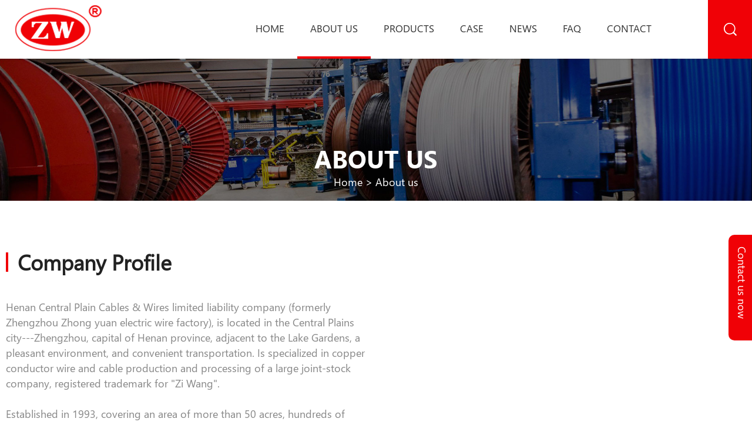

--- FILE ---
content_type: text/html;charset=utf-8
request_url: https://www.zw-cable.com/about/
body_size: 5346
content:
<!doctype html>
<html>
<head>
<meta charset="utf-8" />
<title>Manufacturer and international Supplier of Electrical Cables</title>
<meta name="description" content="ZW Cable is a trusted international leader in the manufacture and provision of electrical cables with more than 30 years of experience." />
<meta name="keywords" content="Electrical Wire, Solar Cable, Electrical Cable,Trailer Wire, Battery Cable,Teflon Wire, Silicone Cable" />
<meta name="renderer" content="webkit">
<meta http-equiv="X-UA-Compatible" content="IE=edge,chrome=1">
<meta name="viewport" content="width=device-width,initial-scale=1.0,maximum-scale=1.0,user-scalable=no">
<meta name="generator" content="Sinoart"/>
<link href="../favicon.ico" rel="shortcut icon" />
<link rel="canonical" href="https://www.zw-cable.com/about/">
<link rel='stylesheet' href='../templates/dazhongyuan/style/style.css'/>
<script type='text/javascript' src='../templates/dazhongyuan/js/jquery.min.js'></script>
<!-- Global site tag (gtag.js) - Google Analytics -->
<script async src="https://www.googletagmanager.com/gtag/js?id=UA-150723994-1"></script>
<script>
  window.dataLayer = window.dataLayer || [];
  function gtag(){dataLayer.push(arguments);}
  gtag('js', new Date());

  gtag('config', 'UA-150723994-1');
</script>
<!-- Global site tag (gtag.js) - Google Ads: 700479484 -->
<script async src="https://www.googletagmanager.com/gtag/js?id=AW-700479484"></script>
<script>
  window.dataLayer = window.dataLayer || [];
  function gtag(){dataLayer.push(arguments);}
  gtag('js', new Date());

  gtag('config', 'AW-700479484');
</script>
<!-- Event snippet for 留言跳转 conversion page -->
<script>
  gtag('event', 'conversion', {
      'send_to': 'AW-700479484/gTFSCLvki8MBEPzvgc4C',
      'transaction_id': ''
  });
</script>
</head>
<body>
<header id="header">
    <div id="nav">
        <div class="logo"><a href="https://www.zw-cable.com/" title="Henan Central Plain Cables and Wires Co,.Ltd"><img src="../upload/201909/1569557193.png" alt="Henan Central Plain Cables and Wires Co,.Ltd"><span>Central Plain Cables<br>And Wires Co,.Ltd.</span></a></div>
        <div id="nav-button" class="nav-button"><i class="iconfont icon-mean_list"></i></div>
        <nav><ul id="show"><li ><a href="https://www.zw-cable.com/" title="Home">Home</a></li><li class="on"><a href="../about/" title="About us">About us</a></li><li ><a href="../products/" title="Products">Products</a><dl><dd><a href="../products/Electrical_WIre_1.html" title=" Electrical Wire & Cable"> Electrical Wire & Cable</a></dd><dd><a href="../products/Solar_Cable_1.html" title="Solar Cable & Wire |PV Wire">Solar Cable & Wire |PV Wire</a></dd><dd><a href="../products/Battery_Cable_1.html" title=" Battery Cable & Wire"> Battery Cable & Wire</a></dd><dd><a href="../products/Power_Cable_1.html" title="Power cable for industrial ">Power cable for industrial </a></dd><dd><a href="../products/Trailer_Wire_1.html" title="Trailer Wire & Cable">Trailer Wire & Cable</a></dd><dd><a href="../products/Welding_Cable_1.html" title="Welding Cable 105°C 600V">Welding Cable 105°C 600V</a></dd><dd><a href="../products/High_Temperature_Cable_1.html" title="High Temperature Cable and Wire">High Temperature Cable and Wire</a></dd></dl></li><li ><a href="../case/" title="Case">Case</a></li><li ><a href="../news/" title="News">News</a></li><li ><a href="../faq/" title="Faq">Faq</a></li><li ><a href="../contact/" title="Contact">Contact</a></li></ul></nav>
        <div id="close" class="close-nav"></div>
        <div id="search-button" class="search-button"><i class="iconfont icon-fangdajing"></i>
            <form action="https://www.zw-cable.com/search/search.php?lang=en" method="get" class="searchform" ><input type="hidden" name="lang" value="en"/><input type="hidden" name="searchtype" value="0"/><input type="hidden" name="class1" value="2"/><input type="text" name="searchword" placeholder="Search..."/><button><i class="iconfont icon-fangdajing"></i></button></form>
        </div>
        <div class="media"><a href="https://www.youtube.com/channel/UCNJz4RNcyYuk3awI4xtQTyQ/featured" title="youtube" target="_blank" class="iconfont icon-youtube blue"></a><a href="https://www.facebook.com/CentralPlainCables/?ref=bookmarks" title="facebook" target="_blank" class="iconfont icon-facebook sblue"></a><a href="https://twitter.com/CentralCables" title="twitter" target="_blank" class="iconfont icon-twitter qblue"></a><a href="https://www.linkedin.com/feed/?trk=brandpage_baidu_pc-mainlink" title="linkedin" target="_blank" class="iconfont icon-in red"></a></div>
    </div>
</header>



<div class="subbanner">
    <img src="../upload/201910/1570590423.jpg" alt=""/>
    <div class="positionline">
        <h2>About us</h2>
        <a href="https://www.zw-cable.com/" title="Home">Home</a> &gt;



        <a href=../about/ >About us</a>



    </div>
</div>



<script type="text/javascript" src="../templates/dazhongyuan/js/owl.carousel.min.js"></script>
<div><div class="w_p_main paddt80">
	<div class="warper">
		<h1 class="home_boxtit sub_tit">
			Company Profile</h1>
		<div class="ab-block">
			<div class="ab_box wbfb">
				<div class="ab_box_ms">
					<div class="ab_box fr padd6">
						<div class="ab_video">
							<iframe allow="accelerometer; autoplay; encrypted-media; gyroscope; picture-in-picture" allowfullscreen="" frameborder="0" height="362" src="https://www.youtube.com/embed/Sju79qkZ6DE" width="100%"></iframe></div>
					</div>
					<p>
						Henan Central Plain Cables &amp; Wires limited liability company (formerly Zhengzhou Zhong yuan electric wire factory), is located in the Central Plains city---Zhengzhou, capital of Henan province, adjacent to the Lake Gardens, a pleasant environment, and convenient transportation. Is specialized in copper conductor wire and cable production and processing of a large joint-stock company, registered trademark for &quot;Zi Wang&quot;.</p>
					<p>
						Established in 1993, covering an area of more than 50 acres, hundreds of millions of Yuan in fixed assets, more than 60 sets of main production equipment, measuring equipment and more than more than 30 enterprise owns advanced production equipment, strong technical force, perfect detection means, annual production capacity of more than 80 million km.</p>
					<p>
						Existing staff more than people, which advanced more than 100 technicians, skilled workers and hundreds of enterprises sought from raw material to finished product packaging, from product to service each link strictly to ensure that manufactured products meet the standard requirements and customer needs!</p>
				</div>
			</div>
		</div>
		<div class="about-ul">
			<ul>
				<li>
					<div class="about-ulli">
						<div class="about-icon">
							<h6 class="iconfont icon-dianlanziyuan">
								&nbsp;</h6>
						</div>
						<p>
							Enterprise main products are:&nbsp;<a href="https://www.zw-cable.com/products/Electrical_WIre_1.html" title="Henan Central Plain Cables and Wires Co,.Ltd."><span style="color:#0000cd;">electrical wire,</span></a>&nbsp;<a href="https://www.zw-cable.com/products/Battery_Cable_1.html" title="Henan Central Plain Cables and Wires Co,.Ltd."><span style="color:#0000cd;">batttery cable</span></a><span>,&nbsp;control cable,&nbsp;</span><a href="https://www.zw-cable.com/products/Power_Cable_1.html" title="Henan Central Plain Cables and Wires Co,.Ltd."><span style="color:#0000cd;">power cable</span></a><span>, branch cable, shielded cable welding cable,&nbsp;rubber cables, </span><a href="https://www.zw-cable.com/products/Solar_Cable_1.html" title="Henan Central Plain Cables and Wires Co,.Ltd."><span style="color:#0000cd;">solar cable</span></a><span>,</span> etc., can also according to customer demand production design and other requirements of special cable. In recent years, companies with advanced technology and modern production and testing equipment, tightly grasp the policy direction, combined with dynamic industry product development, development of market capacity, long life cycle, high value-added new products, has introduced various types of low smoke zero halogen flame retardant and fireproof cables, Marine cables, automotive wire, etc., make the enterprise products more in line with the demand of the market.</p>
					</div>
				</li>
				<li>
					<div class="about-ulli">
						<div class="about-icon">
							<h6 class="iconfont icon-diqiu">
								&nbsp;</h6>
						</div>
						<p>
							Enterprise established a perfect sales service network, have direct selling in all over the country provinces and cities, more than eight hundred sales outlets to provide users with the best quality service. In zhong yuan cables under the unremitting efforts of employees, &quot;Zi Wang&quot; cable for both electric power, communication, transportation, military industry and other industries related key construction project of the important partners, are widely used in key projects in henan province, henan province and technical supervision office buildings and bring, in henan province quality inspection institute office building and bring, zhengzhou railway station, railway home of zheng zhou railway administration, luoyang, zhengzhou public security bureau 110 command center building, zhengzhou armed police command center building fire department command center building, YuDa international trade, henan museum, xiaolangdi project, etc.</p>
					</div>
				</li>
			</ul>
		</div>
		<div class="cl">
			&nbsp;</div>
	</div>
</div>
<div class="data mart80">
	<div class="warper">
		<ul class="data-list">
			<li>
				<div class="data-li">
					<div class="data-lipic fl">
						<img src="https://www.zw-cable.com/templates/dazhongyuan/images/data_icon1.png" alt="Henan Central Plain Cables and Wires Co,.Ltd." /></div>
					<div class="data-text">
						<h2>
							1993</h2>
						<p>
							Central Plain Cables<br />
							Established in 1993</p>
					</div>
				</div>
			</li>
			<li>
				<div class="data-li">
					<div class="data-lipic fl">
						<img src="https://www.zw-cable.com/templates/dazhongyuan/images/data_icon2.png" alt="Henan Central Plain Cables and Wires Co,.Ltd." /></div>
					<div class="data-text">
						<h2>
							60+</h2>
						<p>
							60 sets of main<br />
							production equipment</p>
					</div>
				</div>
			</li>
			<li>
				<div class="data-li">
					<div class="data-lipic fl">
						<img src="https://www.zw-cable.com/templates/dazhongyuan/images/data_icon3.png" alt="Henan Central Plain Cables and Wires Co,.Ltd." /></div>
					<div class="data-text">
						<h2>
							80W</h2>
						<p>
							Production capacity<br />
							of more than 80 million km</p>
					</div>
				</div>
			</li>
			<li>
				<div class="data-li">
					<div class="data-lipic fl">
						<img src="https://www.zw-cable.com/templates/dazhongyuan/images/data_icon4.png" alt="Henan Central Plain Cables and Wires Co,.Ltd." /></div>
					<div class="data-text">
						<h2>
							100+</h2>
						<p>
							More than 100<br />
							professional technicians</p>
					</div>
				</div>
			</li>
		</ul>
	</div>
</div>
<div class="w_p_main">
	<div class="warper">
		<div class="factorybox">
			<h1 class="home_boxtit sub_tit">
				our factory</h1>
			<p>
				Enterprises have self-manufactured products, product marketing throughout the country, and exported to overseas. Big zhongyuan cable co., LTD. Based on the market at home and abroad, with first-class management, first-class equipment, first-class technology, first-class quality and first-class service for the general users with reliable &quot;ZiWang&quot; brand series of wire and cable products.</p>
			<p>
				Enterprise spirit of &quot;quality first, reputation first, service first, customer first&quot; business philosophy, to &quot;snap users, for users to the required&quot; for a foothold, wholeheartedly welcome everywhere merchants to come to discuss cooperation, hand in hand to our country electric power enterprise&#39;s prosperity and development!</p>
			<div class="factorypic">
				<div class="owl-carousel owl-theme" id="factorypic">
					<div class="item">
						<div class="itempic">
							<img src="https://www.zw-cable.com/templates/dazhongyuan/images/about-pic1.jpg" alt="Henan Central Plain Cables and Wires Co,.Ltd." /></div>
					</div>
					<div class="item">
						<div class="itempic">
							<img src="https://www.zw-cable.com/templates/dazhongyuan/images/about-pic2.jpg" alt="Henan Central Plain Cables and Wires Co,.Ltd." /></div>
					</div>
					<div class="item">
						<div class="itempic">
							<img src="https://www.zw-cable.com/upload/images/20190929_181310.jpg" alt="Henan Central Plain Cables and Wires Co,.Ltd." /></div>
					</div>
					<div class="item">
						<div class="itempic">
							<img src="https://www.zw-cable.com/upload/images/20190929_181323.jpg" alt="Henan Central Plain Cables and Wires Co,.Ltd." /></div>
					</div>
					<div class="item">
						<div class="itempic">
							<img src="https://www.zw-cable.com/upload/images/20190929_181334.jpg" alt="Henan Central Plain Cables and Wires Co,.Ltd." /></div>
					</div>
					<div class="item">
						<div class="itempic">
							<img src="https://www.zw-cable.com/upload/images/20190929_181346.jpg" alt="Henan Central Plain Cables and Wires Co,.Ltd." /></div>
					</div>
					<div class="item">
						<div class="itempic">
							<img src="https://www.zw-cable.com/upload/images/20190929_181359.jpg" alt="Henan Central Plain Cables and Wires Co,.Ltd." /></div>
					</div>
					<div class="item">
						<div class="itempic">
							<img src="https://www.zw-cable.com/upload/images/20190929_181411.jpg" alt="Henan Central Plain Cables and Wires Co,.Ltd." /></div>
					</div>
				</div>
			</div>
		</div>
	</div>
</div>
<div class="w_p_main">
	<div class="warper">
		<div class="factorybox">
			<h1 class="home_boxtit sub_tit">
				our certification</h1>
			<p>
				<img src="https://www.zw-cable.com/upload/images/20191021_180618.jpg" alt="Henan Central Plain Cables and Wires Co,.Ltd." /></p>
		</div>
	</div>
</div>
<p>
	&nbsp;</p>
</div>
<div class="main">
	<div class="warper">
		<div class="indexprocess paddb280">
			<h1 class="home_boxtit sub_tit">Cable Manufacturer Production Process</h1>
			<div class="process-box">
				<img class="prohidden" src="https://www.zw-cable.com/templates/dazhongyuan/images/process-line.png" />
<div class="process-li">
	<div class="process-radius">
		<div class="process-rabox">
			<div class="padd">
				<div class="paddbg">
					<img src="https://www.zw-cable.com/templates/dazhongyuan/images/process-img1.jpg" /></div>
			</div>
		</div>
		<p>
			<span>01.</span>Raw Materials</p>
	</div>
</div>
<div class="process-li">
	<div class="process-radius">
		<div class="process-rabox">
			<div class="padd">
				<div class="paddbg">
					<img src="https://www.zw-cable.com/templates/dazhongyuan/images/process-img2.jpg" /></div>
			</div>
		</div>
		<p>
			<span>02.</span>Raw Materials test</p>
	</div>
</div>
<div class="process-li">
	<div class="process-radius">
		<div class="process-rabox">
			<div class="padd">
				<div class="paddbg">
					<img src="https://www.zw-cable.com/templates/dazhongyuan/images/process-img3.jpg" /></div>
			</div>
		</div>
		<p>
			<span>03.</span>Measuring</p>
	</div>
</div>
<div class="process-li">
	<div class="process-radius">
		<div class="process-rabox">
			<div class="padd">
				<div class="paddbg">
					<img src="https://www.zw-cable.com/templates/dazhongyuan/images/process-img4.jpg" /></div>
			</div>
		</div>
		<p>
			<span>04.</span>Extruding</p>
	</div>
</div>
<div class="process-li">
	<div class="process-radius">
		<div class="process-rabox">
			<div class="padd">
				<div class="paddbg">
					<img src="https://www.zw-cable.com/templates/dazhongyuan/images/process-img5.jpg" /></div>
			</div>
		</div>
		<p>
			<span>05.</span>O.D. Control</p>
	</div>
</div>
<div class="process-li">
	<div class="process-radius">
		<div class="process-rabox">
			<div class="padd">
				<div class="paddbg">
					<img src="https://www.zw-cable.com/templates/dazhongyuan/images/process-img6.jpg" /></div>
			</div>
		</div>
		<p>
			<span>06.</span>Spark Test</p>
	</div>
</div>
<div class="process-li">
	<div class="process-radius">
		<div class="process-rabox">
			<div class="padd">
				<div class="paddbg">
					<img src="https://www.zw-cable.com/templates/dazhongyuan/images/process-img7.jpg" /></div>
			</div>
		</div>
		<p>
			<span>07.</span>Cooling</p>
	</div>
</div>
<div class="process-li">
	<div class="process-radius">
		<div class="process-rabox">
			<div class="padd">
				<div class="paddbg">
					<img src="https://www.zw-cable.com/templates/dazhongyuan/images/process-img8.jpg" /></div>
			</div>
		</div>
		<p>
			<span>08.</span>Printing</p>
	</div>
</div>
<div class="process-li">
	<div class="process-radius">
		<div class="process-rabox">
			<div class="padd">
				<div class="paddbg">
					<img src="https://www.zw-cable.com/templates/dazhongyuan/images/process-img9.jpg" /></div>
			</div>
		</div>
		<p>
			<span>09.</span>Test</p>
	</div>
</div>
<div class="process-li">
	<div class="process-radius">
		<div class="process-rabox">
			<div class="padd">
				<div class="paddbg">
					<img src="https://www.zw-cable.com/templates/dazhongyuan/images/process-img10.jpg" /></div>
			</div>
		</div>
		<p>
			<span>10.</span>Packing</p>
	</div>
</div>
<div class="process-li">
	<div class="process-radius">
		<div class="process-rabox">
			<div class="padd">
				<div class="paddbg">
					<img src="https://www.zw-cable.com/templates/dazhongyuan/images/process-img11.jpg" /></div>
			</div>
		</div>
		<p>
			<span>11.</span>Loading</p>
	</div>
</div>
			</div>
		</div>
	</div>
</div>




<footer>
    <div class="warper footer">
        <div class="item1">
            <a href="index.html"><img src="https://www.zw-cable.com/templates/dazhongyuan/images/footer-logo.png" /></a>
<p>
	Quality first, Reputation first,<br />
	Service first, Customer first</p>
            <div class="media"><a href="https://www.youtube.com/channel/UCNJz4RNcyYuk3awI4xtQTyQ/featured" title="youtube" target="_blank" class="iconfont icon-youtube blue"></a><a href="https://www.facebook.com/CentralPlainCables/?ref=bookmarks" title="facebook" target="_blank" class="iconfont icon-facebook sblue"></a><a href="https://twitter.com/CentralCables" title="twitter" target="_blank" class="iconfont icon-twitter qblue"></a><a href="https://www.linkedin.com/feed/?trk=brandpage_baidu_pc-mainlink" title="linkedin" target="_blank" class="iconfont icon-in red"></a></div>
        </div>
        <div class="item2">
            <ul><li><a href="../products/Electrical_WIre_1.html" title=" Electrical Wire & Cable"> Electrical Wire & Cable</a></li><li><a href="../products/Solar_Cable_1.html" title="Solar Cable & Wire |PV Wire">Solar Cable & Wire |PV Wire</a></li><li><a href="../products/Battery_Cable_1.html" title=" Battery Cable & Wire"> Battery Cable & Wire</a></li><li><a href="../products/Power_Cable_1.html" title="Power cable for industrial ">Power cable for industrial </a></li><li><a href="../products/Trailer_Wire_1.html" title="Trailer Wire & Cable">Trailer Wire & Cable</a></li><li><a href="../products/Welding_Cable_1.html" title="Welding Cable 105°C 600V">Welding Cable 105°C 600V</a></li><li><a href="../products/High_Temperature_Cable_1.html" title="High Temperature Cable and Wire">High Temperature Cable and Wire</a></li></ul>
        </div>
        <div class="item2">
            <ul><li><a href="https://www.zw-cable.com/" title="Home">Home</a></li><li><a href="../about/" title="About us">About us</a></li><li><a href="../case/" title="Case">Case</a></li><li><a href="../news/" title="News">News</a></li><li><a href="../faq/" title="Faq">Faq</a></li><li><a href="../contact/" title="Contact">Contact</a></li></ul>
        </div>
        <div class="item3">
            <ul>
	<li>
		<h6 class="iconfont icon-youxiang">
			&nbsp;</h6>
		<a href="/cdn-cgi/l/email-protection#2e5c474d464f5c4a54476e5459034d4f4c424b004d4143"><span><span class="__cf_email__" data-cfemail="790b101a11180b1d031039030e541a181b151c571a1614">[email&#160;protected]</span></span></a></li>
	<li>
		<h6 class="iconfont icon-dianhua">
			&nbsp;</h6>
		<a href="tel:+86-371-65332055"><span>+86-371-65332055</span></a></li>
	<li>
		<h6 class="iconfont icon-whatsapp">
			&nbsp;</h6>
		<a href="tel:+86-13683822973"><span>+86-13683822973</span></a></li>
	<li>
		<h6 class="iconfont icon-dizhi">
			&nbsp;</h6>
		<span>WenXian Industrial Zone, Henan Province, P.R.China</span></li>
</ul>
        </div>
    </div>
    <div class="copyright">Copyright © 2019 Henan Central Plain Cables and Wires Co,.Ltd.All Rights Reserved.&nbsp;<a href="https://www.mituo.cn" rel="nofollow" target="_blank" style="color:#666">Powered by MetInfo</a> </div>
</footer>
<div class="fix_form">
    <h6 ><a href="javascript:;">Contact us now</a></h6>
    <div class="fix_form_con">
        <script data-cfasync="false" src="/cdn-cgi/scripts/5c5dd728/cloudflare-static/email-decode.min.js"></script><script language='javascript'>function foot_Checkfeedbacks(){ var email = document.foot_forms.para120.value;
var pattern = /^([a-zA-Z0-9]+[_|\_|\.]?)*[a-zA-Z0-9]+@([a-zA-Z0-9]+[_|\_|\.]?)*[a-zA-Z0-9]+\.[a-zA-Z]{2,3}$/;
chkFlag = pattern.test(email); if(!chkFlag){
alert('Email is error! !');
   document.foot_forms.para120.focus(); return false;}
if (document.foot_forms.para123.value.trim().length == 0) {
alert('Messages is Empty');
document.foot_forms.para123.focus();
return false;}
};</script><form action="../feedback/index.php?action=add&lang=en" method="post" onSubmit="return foot_Checkfeedbacks();" name="foot_forms" ><input type="text" name="para119" class="text" placeholder="Name"><input type="mail" name="para120" class="text" placeholder="E-mail*"><input type="tel" name="para121" class="text" placeholder="Tel"><input type="text" name="para122" class="text" placeholder="Country"><textarea name="para123" rows="4" placeholder="Messages*"></textarea><button type="submit">Send Messages</button><input type='hidden' name='lang' value='en' /><input type='hidden' name='ip' value='52.15.95.82' /><input type='hidden' name='fdtitle' value='foot_feedback' /><input type='hidden' name='id' value='7' /></form>
    </div>
</div>
<script>
    var flag=0;
    $('.fix_form h6').click(function(){
        if(flag==1){
            $(".fix_form_con").animate({right: '-250px'},300);
            $(this).animate({right: '0'},300);
            $(this).css('background-position','-50px 0');
            flag=0;
        }else{
            $(".fix_form_con").animate({right: '0'},300);
            $(this).animate({right: '250px'},300);
            $(this).css('background-position','0px 0');
            flag=1;
        }
    });
</script>
<script src="../include/stat/stat.php?type=para&u=../&d=1-1-en" type="text/javascript"></script>
<script charset="UTF-8" src="//cdn.sendpulse.com/js/push/6302573ad75f61132d21102aa7f036fa_1.js" async></script>
</body>
</html>

--- FILE ---
content_type: text/css
request_url: https://www.zw-cable.com/templates/dazhongyuan/style/style.css
body_size: 15717
content:
@charset "utf-8";
/* CSS Document */
@font-face {
  font-family: 'SegoeUIBold';
  src: url('../fonts/SegoeUIBold.eot');
  src: local('☺'), url('../fonts/SegoeUIBold.woff') format('woff'), url('../fonts/SegoeUIBold.ttf') format('truetype'), url('../fonts/SegoeUIBold.svg') format('svg');
  font-weight: normal;
  font-style: normal;
  font-display:auto;
}
@font-face {
  font-family: 'segoeui_0';
  src: url('../fonts/segoeui_0.eot');
  src: local('☺'), url('../fonts/segoeui_0.woff') format('woff'), url('../fonts/segoeui_0.ttf') format('truetype'), url('../fonts/segoeui_0.svg') format('svg');
  font-weight: normal;
  font-style: normal;
  font-display:auto;
}
@font-face {
  font-family: 'seguisb';
  src: url('../fonts/seguisb.eot');
  src: local('☺'), url('../fonts/seguisb.woff') format('woff'), url('../fonts/seguisb.ttf') format('truetype'), url('../fonts/seguisb.svg') format('svg');
  font-weight: normal;
  font-style: normal;
}
body{font-family:segoeui_0,Arial, Helvetica, sans-serif; font-size: 14px;overflow-x: hidden; color: #222;}
html, body, div, span, h1, h2, h3, h4, h5, h6, p,table, td, blockquote, pre, a, address, big, cite, code, del, em, font, img, ins, small, strong, var, b, u, i, dl, dt, dd, ol, ul, li, fieldset, form, label, legend {margin: 0;padding: 0; }
input,select,textarea{font-size: 14px;border:none;margin: 0;padding: 0;}
img{border: 0 none;vertical-align: middle;}
a{color: #333;text-decoration:none;background-color:transparent;transition: 0.3s;}
a:hover{cursor: pointer; color:#f00106;}
a:focus{outline:none;}
ul, li, dl, dt, dd{list-style: none outside none;}
.fl{float:left; display:inline;}
.fr{float:right; display:inline;}
*{ box-sizing: border-box; }


.owl-theme .owl-controls{ margin-top: 10px; text-align: center;}

/* Styling Next and Prev buttons */
.owl-theme .owl-controls .owl-buttons div{ color: #FFF; display: inline-block; zoom: 1; *display: inline;/*IE7 life-saver */ margin: 5px;  padding: 3px 10px; font-size: 12px; -webkit-border-radius: 30px;  -moz-border-radius: 30px;  border-radius: 30px;  background: #869791;  filter: Alpha(Opacity=50);/*IE7 fix*/  opacity: 0.5;}
/* Clickable class fix problem with hover on touch devices */
/* Use it for non-touch hover action */
.owl-theme .owl-controls.clickable .owl-buttons div:hover{ filter: Alpha(Opacity=100);/*IE7 fix*/ opacity: 1; text-decoration: none;}

/* Styling Pagination*/
.owl-theme .owl-controls .owl-page{ display: inline-block; zoom: 1; *display: inline;/*IE7 life-saver */}
.owl-theme .owl-controls .owl-page span{  display: block;  width: 12px;  height: 12px;  margin: 5px 7px;  filter: Alpha(Opacity=50);/*IE7 fix*/  opacity: 0.5;  -webkit-border-radius: 20px;  -moz-border-radius: 20px;  border-radius: 20px;  background: #869791;}
.owl-theme .owl-controls .owl-page.active span,.owl-theme .owl-controls.clickable .owl-page:hover span{ filter: Alpha(Opacity=100);/*IE7 fix*/  opacity: 1;}
/* If PaginationNumbers is true */

.owl-theme .owl-controls .owl-page span.owl-numbers{  height: auto;  width: auto;  color: #FFF;  padding: 2px 10px;  font-size: 12px;  -webkit-border-radius: 30px;  -moz-border-radius: 30px;  border-radius: 30px;}

/* preloading images */
.owl-item.loading{ min-height: 150px; background: url(AjaxLoader.gif) no-repeat center center}

/* clearfix */
.owl-carousel .owl-wrapper:after {  content: "."; display: block; clear: both;  visibility: hidden; line-height: 0; height: 0;}
/* display none until init */
.owl-carousel{ position: relative; width: 100%;  -ms-touch-action: pan-y;}
.owl-carousel .owl-wrapper{ display: none;  position: relative; -webkit-transform: translate3d(0px, 0px, 0px);}
.owl-carousel .owl-wrapper-outer{ overflow: hidden; position: relative; width: 100%;}
.owl-carousel .owl-wrapper-outer.autoHeight{  -webkit-transition: height 500ms ease-in-out; -moz-transition: height 500ms ease-in-out;  -ms-transition: height 500ms ease-in-out; -o-transition: height 500ms ease-in-out;  transition: height 500ms ease-in-out;}
  
.owl-carousel .owl-item{float: left;}
.owl-controls .owl-page,.owl-controls .owl-buttons div{ cursor: pointer;}
.owl-controls { -webkit-user-select: none;  -khtml-user-select: none; -moz-user-select: none; -ms-user-select: none;  user-select: none;-webkit-tap-highlight-color: rgba(0, 0, 0, 0);}
/* mouse grab icon */
.grabbing { cursor:url(grabbing.png) 8 8, move;}

/* fix */
.owl-carousel  .owl-wrapper,.owl-carousel  .owl-item{-webkit-backface-visibility: hidden; -moz-backface-visibility:    hidden;-ms-backface-visibility:     hidden; -webkit-transform: translate3d(0,0,0);  -moz-transform: translate3d(0,0,0); -ms-transform: translate3d(0,0,0);}

/* CSS3 Transitions */

.owl-origin {-webkit-perspective: 1200px;-webkit-perspective-origin-x : 50%;-webkit-perspective-origin-y : 50%; -moz-perspective : 1200px;  -moz-perspective-origin-x : 50%;-moz-perspective-origin-y : 50%; perspective : 1200px;}
/* fade */
.owl-fade-out { z-index: 10; -webkit-animation: fadeOut .7s both ease; -moz-animation: fadeOut .7s both ease; animation: fadeOut .7s both ease;}
.owl-fade-in { -webkit-animation: fadeIn .7s both ease; -moz-animation: fadeIn .7s both ease;  animation: fadeIn .7s both ease;}
/* backSlide */
.owl-backSlide-out { -webkit-animation: backSlideOut 1s both ease; -moz-animation: backSlideOut 1s both ease; animation: backSlideOut 1s both ease;}
.owl-backSlide-in { -webkit-animation: backSlideIn 1s both ease; -moz-animation: backSlideIn 1s both ease; animation: backSlideIn 1s both ease;}
/* goDown */
.owl-goDown-out { -webkit-animation: scaleToFade .7s ease both; -moz-animation: scaleToFade .7s ease both; animation: scaleToFade .7s ease both;}
.owl-goDown-in {-webkit-animation: goDown .6s ease both;-moz-animation: goDown .6s ease both;animation: goDown .6s ease both;}
/* scaleUp */
.owl-fadeUp-in { -webkit-animation: scaleUpFrom .5s ease both; -moz-animation: scaleUpFrom .5s ease both; animation: scaleUpFrom .5s ease both;}

.owl-fadeUp-out {-webkit-animation: scaleUpTo .5s ease both; -moz-animation: scaleUpTo .5s ease both; animation: scaleUpTo .5s ease both;}
/* Keyframes */
/*empty*/
@-webkit-keyframes empty {
  0% {opacity: 1}
}
@-moz-keyframes empty {
  0% {opacity: 1}
}
@keyframes empty {
  0% {opacity: 1}
}
@-webkit-keyframes fadeIn {
  0% { opacity:0; }
  100% { opacity:1; }
}
@-moz-keyframes fadeIn {
  0% { opacity:0; }
  100% { opacity:1; }
}
@keyframes fadeIn {
  0% { opacity:0; }
  100% { opacity:1; }
}
@-webkit-keyframes fadeOut {
  0% { opacity:1; }
  100% { opacity:0; }
}
@-moz-keyframes fadeOut {
  0% { opacity:1; }
  100% { opacity:0; }
}
@keyframes fadeOut {
  0% { opacity:1; }
  100% { opacity:0; }
}
@-webkit-keyframes backSlideOut {
  25% { opacity: .5; -webkit-transform: translateZ(-500px); }
  75% { opacity: .5; -webkit-transform: translateZ(-500px) translateX(-200%); }
  100% { opacity: .5; -webkit-transform: translateZ(-500px) translateX(-200%); }
}
@-moz-keyframes backSlideOut {
  25% { opacity: .5; -moz-transform: translateZ(-500px); }
  75% { opacity: .5; -moz-transform: translateZ(-500px) translateX(-200%); }
  100% { opacity: .5; -moz-transform: translateZ(-500px) translateX(-200%); }
}
@keyframes backSlideOut {
  25% { opacity: .5; transform: translateZ(-500px); }
  75% { opacity: .5; transform: translateZ(-500px) translateX(-200%); }
  100% { opacity: .5; transform: translateZ(-500px) translateX(-200%); }
}
@-webkit-keyframes backSlideIn {
  0%, 25% { opacity: .5; -webkit-transform: translateZ(-500px) translateX(200%); }
  75% { opacity: .5; -webkit-transform: translateZ(-500px); }
  100% { opacity: 1; -webkit-transform: translateZ(0) translateX(0); }
}
@-moz-keyframes backSlideIn {
  0%, 25% { opacity: .5; -moz-transform: translateZ(-500px) translateX(200%); }
  75% { opacity: .5; -moz-transform: translateZ(-500px); }
  100% { opacity: 1; -moz-transform: translateZ(0) translateX(0); }
}
@keyframes backSlideIn {
  0%, 25% { opacity: .5; transform: translateZ(-500px) translateX(200%); }
  75% { opacity: .5; transform: translateZ(-500px); }
  100% { opacity: 1; transform: translateZ(0) translateX(0); }
}
@-webkit-keyframes scaleToFade {
  to { opacity: 0; -webkit-transform: scale(.8); }
}
@-moz-keyframes scaleToFade {
  to { opacity: 0; -moz-transform: scale(.8); }
}
@keyframes scaleToFade {
  to { opacity: 0; transform: scale(.8); }
}
@-webkit-keyframes goDown {
  from { -webkit-transform: translateY(-100%); }
}
@-moz-keyframes goDown {
  from { -moz-transform: translateY(-100%); }
}
@keyframes goDown {
  from { transform: translateY(-100%); }
}
@-webkit-keyframes scaleUpFrom {
  from { opacity: 0; -webkit-transform: scale(1.5); }
}
@-moz-keyframes scaleUpFrom {
  from { opacity: 0; -moz-transform: scale(1.5); }
}
@keyframes scaleUpFrom {
  from { opacity: 0; transform: scale(1.5); }
}

@-webkit-keyframes scaleUpTo {
  to { opacity: 0; -webkit-transform: scale(1.5); }
}
@-moz-keyframes scaleUpTo {
  to { opacity: 0; -moz-transform: scale(1.5); }
}
@keyframes scaleUpTo {
  to { opacity: 0; transform: scale(1.5); }
}


@font-face {font-family: "iconfont";
  src: url('iconfont.eot?t=1569405131334'); /* IE9 */
  src: url('iconfont.eot?t=1569405131334#iefix') format('embedded-opentype'), /* IE6-IE8 */
  url('[data-uri]') format('woff2'),
  url('iconfont.woff?t=1569405131334') format('woff'),
  url('iconfont.ttf?t=1569405131334') format('truetype'), /* chrome, firefox, opera, Safari, Android, iOS 4.2+ */
  url('iconfont.svg?t=1569405131334#iconfont') format('svg'); /* iOS 4.1- */
}

.iconfont {
  font-family: "iconfont" !important;
  font-size: 16px;
  font-style: normal;
  -webkit-font-smoothing: antialiased;
  -moz-osx-font-smoothing: grayscale;
}

.icon-dizhi:before {
  content: "\e600";
}

.icon-twitter:before {
  content: "\e89d";
}

.icon-youtube:before {
  content: "\e8d7";
}

.icon-zhiliang-copy:before {
  content: "\e694";
}

.icon-diqiu:before {
  content: "\e601";
  display: block;
}

.icon-facebook:before {
  content: "\e6e5";
}

.icon-skype:before {
  content: "\e613";
}

.icon-weixin:before {
  content: "\e667";
}

.icon-dianhua1:before {
  content: "\e6e9";
}

.icon-dianhua:before {
  content: "\e615";
}

.icon-shijian:before {
  content: "\e604";
}

.icon-jiantou7-copy:before {
  content: "\e66a";
}

.icon-mean_list:before {
  content: "\e653";
}

.icon-riqi:before {
  content: "\e634";
}

.icon-dianlanziyuan:before {
  content: "\e650";
  display: block;
}

.icon-fangdajing:before {
  content: "\e603";
}

.icon-wenben:before {
  content: "\e624";
}

.icon-ai-tel-red:before {
  content: "\e602";
}

.icon-youxiang:before {
  content: "\e610";
}

.icon-gygg-right:before {
  content: "\e61f";
}

.icon-shengchan-xianxing:before {
  content: "\e684";
}

.icon-in:before {
  content: "\e6f0";
}

.icon-zhengshu:before {
  content: "\e617";
}

.icon-whatsapp:before {
  content: "\e645";
}

.icon-wenhao:before {
  content: "\e69b";
}

.icon-jiantou7-copy-copy:before {
  content: "\e8d8";
}

.w_p_main{ background: #fff; overflow: hidden;  }
.main{ background: #f4f4f4; overflow: hidden;  }
.warper{ max-width:1366px; margin:0 auto; position: relative;}
.backToTop{width:40px; height:40px; background:#f00106 url(../images/icon_top.png) no-repeat center; cursor:pointer; position:fixed; right:3%; text-indent:9999px; bottom:50px; color: #fff; border-radius: 6px; transition: all .3s}
.backToTop:hover{ opacity: .9;}

header{ background: #fff; height: 100px;}
.media {float: right; margin-top:32px; margin-right:20px;}
.media a{color: #fff; width:36px; margin: 0 4px; height:36px; border-radius: 36px; line-height:36px; text-align:center; font-size: 22px; display:inline-block;}
.media a.sblue{background: #1882d3;}
.media a.red{background: #f00106;}
.media a.qblue{background: #1d6297;}
.media a.blue{background: #33a2f7;}
.media a:hover{opacity: .8;}

h6{ display: inline-block; font-weight: normal; }

/*search*/
.search{ width: 18%;margin-top: 11px;float:right;display:inline;}	
.search_form{width: 100%; height: 32px;background-color:#a1a0a0;}
.search_input {width: 85%; float: left;height:32px;color: #fff;border: medium none;line-height:32px;text-indent:5px;background-color:#333;}	
.search_btn {width: 15%;height: 32px;float: right;cursor: pointer;border: medium none;background: #e50011 url("../images/abg_2.png") center center no-repeat;}
/*search*/


#nav:after{  content: '';  display: block;  clear: both;}
#nav .warper{position: relative;}
.logo{ float: left;  margin: 9px 0 12px 0; padding-left: 2%;}
.logo span{ font-size: 20px; padding-top: 18px; text-align: left; text-transform: uppercase; line-height: 24px; display: inline-block; font-family: seguisb; }
.logo a:hover span{ color: #222; }
.logo img{ float: left; }
.position .logo{margin:0;}
.position .logo img{ margin-top:5px;}

.close-nav{position: fixed; top:0; left:0; width: 100%;height: 100%;background: #000;opacity: 0;visibility: hidden;transition: 0.5s;z-index: 88;}
.nav-open{transform: translateX(0);}
.close-open{opacity: 0.5;visibility: visible;}
.body-hidden{overflow: hidden!important;}
#nav .nav-button{width: 35px;height: 35px;border-radius: 3px;background: #f00106; color: #fff;position: absolute; right: 10px; top: 10px;line-height: 35px;text-align: center;font-size: 20px;}
#nav .nav-button i{ color: #fff; font-size: 22px; font-weight: 600; }
.position{position: fixed;left: 0;right: 0;background: #fff; top: 0; z-index: 99;box-shadow: 0 1px 10px 0 #aaa;height: 99px;}
.position#nav .nav-button{ top: 13px; }
#nav .nav-button{display: none;}
.search-button{ display: inline-block; float: right; background: #f00106; width: 75px; height: 100px; text-align: center; line-height: 100px; margin-left: 10px; position: relative;}
.search-button i{ color: #fff; font-size: 24px; cursor: pointer; }


.searchform{ overflow: hidden;background:#f00106;padding:32px 0; position: absolute; right: 0; height: 100px; top:0; width: 0; transition: all .3s;}
.searchform i{ font-size: 24px; color: #fff; }
.searchform input{ width: 160px; background:#f00106; color: #fff; line-height:33px; padding-left:10px; float: left; }
.searchform button{ width:100px; line-height:100px; background:#f00106; border: 0; color: #fff; text-align: center; outline: none; cursor: pointer; transition: all .5s; position: absolute; right: 0; top: 0}
.searchform input::-webkit-input-placeholder { color: #fff;}
.searchform input:-moz-placeholder {  color: #fff;}
.search-button:hover .searchform{width: 260px;}

#nav{ text-align: right; }
nav{ display: inline-block; margin-right: 5%;}
nav li{ float: left; position: relative; }
nav li>a{ padding: 37px 22px 43px 22px; text-transform: uppercase; display: block; text-align: center; transition:0.5s; font-size:17px;}
nav li:after{ content: ''; height: 4px; width: 0; position: absolute; left: 0; bottom: 2px; background: #f00106; transition: all 0.3s;}
nav li.on:after,nav li:hover:after{ width: 100%; }
nav dl{ border-top: 4px solid #f00106; opacity: 0; transition: opacity 1s ease;position: absolute; display: block; background: #fff; width: 188px; top: 96px;  left:-9999px; z-index: 999;  }
nav dl dd{ display: block; }
nav dl a{  color: #222; display: block; padding: 15px; text-align: left; white-space: nowrap;font-size:15px;}
nav dl a:hover{background: #f00106; color: #fff;}
nav li:hover dl{ left: 0; opacity: 1; }

.indexcontact{ background:url(../images/footer-bg.jpg) no-repeat center center; color: #222; clear:both;}
.indexcontact .footer{padding:114px 0 86px 0; clear: both;}
.indexcontact .item{ overflow: hidden; width: 50%; float:right; }
.indexcontact .item h2{ color: #fff; font-size: 40px; line-height: 50px; margin-bottom: 62px; }
.indexcontact .item li{width:47%; float:left; margin:0 3% 10px 0;}
.indexcontact .item li img{width:100%; display:block;}
.indexcontact .item li a:hover img{opacity: 0.8; }
footer .item1{ width:25%; margin-right:5%; float: left; }
footer .item1 p{ font-size: 22px; line-height: 30px; color: #fff; font-style:italic; font-family: seguisb; margin-top: 34px; }
footer .media{ float: none; }
footer .media a.sblue,footer .media a.red,footer .media a.qblue,footer .media a.blue{ background: #212121; color: #fff; }
footer .media a:nth-of-type(1):hover{background: #1882d3; opacity: 1;}
footer .media a:nth-of-type(2):hover{background: #f00106; opacity: 1;}
footer .media a:nth-of-type(3):hover{background: #1d6297; opacity: 1;}
footer .media a:nth-of-type(4):hover{background: #33a2f7; opacity: 1;}
footer .item2{ width:15%; float: left; margin-right: 7%; }
footer .item2 ul li a{ color: #fff; font-size: 18px; line-height: 40px; }
footer .item2 ul li a:hover{ text-decoration: underline; color: #f00106; }
footer .item3{ width:25%; float: right;}
footer .item3 ul li{ color: #fff; font-size: 18px; overflow: hidden; line-height: 54px;}
footer .item3 ul li a{ color: #fff; }
footer .item3 ul li a:hover{ color: #f00106; }
footer .item3 ul li h6{ font-size: 25px; display: inline-block; float: left; }
footer .footer{ padding-bottom: 75px; overflow: hidden; }
footer .item3 ul li:last-child{ line-height: 25px; margin-top: 12px; }
footer .item3 ul li span{ padding-left: 36px; display: block; }
.indexcontact input[type=text]:focus,.indexcontact textarea:focus{ outline: none;  border: 1px solid #f00106; box-shadow: 0 0 6px rgba(240,1,6,.5)}

.indexcontact input{ height: 43px; line-height: 43px; }
.indexcontact input,.indexcontact textarea{background: none; font-size: 18px; font-family: segoeui_0; color: #fff; width: 100%; padding: 0 10px; resize: none; margin-bottom: 18px; border: 1px solid #fff; }
.indexcontact input::-webkit-input-placeholder{color: #fff;}
.indexcontact textarea::-webkit-input-placeholder { color: #fff;}
.indexcontact input{ width: 49%; float: left; }
.indexcontact input:nth-of-type(2){ float: right; }
.indexcontact input:nth-of-type(3){ width: 100%; }
.indexcontact textarea{ padding:5px 10px; }
.indexcontact button{width: 220px;border: none; font-family: segoeui_0; line-height:45px; height: 50px; font-size: 18px; background: #f00106; border-radius: 5px; color: #fff; transition: all .3s;}
.indexcontact button:hover{ opacity: .8;  cursor: pointer; }

footer{ background: #181818; border-top: 4px solid #f00106; padding-top: 56px; }
footer .copyright{ background: #101010; font-size: 18px; padding: 25px; clear: both; text-align: center; color: #666 }

#banner img{ width: 100%; display: block; }
#banner_home{ position: relative; }
#banner_home .owl-theme .owl-controls{ margin-top: 0; position: absolute; bottom: 58px; left: 0; width: 100%; }
#banner_home .owl-theme .owl-controls .owl-page span{ width: 16px; height: 16px; background: #fff; opacity: 1; }
#banner_home .owl-theme .owl-controls .owl-page.active span{ background: #f00106 }

.cl{ clear: both; }

/*版块标题*/
.home_boxtit{ font-size:46px; font-family: segoeui_0; padding-left: 20px; position: relative; }
.home_boxtit:after{ width: 4px; height: 33px; background: #f00106; position: absolute; content: ''; top: 50%; margin-top: -16.5px; left: 0; }

/*首页*/
.pro_link{ margin-left: 335px; padding-top: 22px; }
.pro_link a{ font-size: 18px;  font-family: segoeui_0; margin-right: 3%; }
.in_pro ul{float:left; margin-top: 10px;}
.in_pro{ padding-bottom:80px; padding-top: 80px;}
.in_pro li{width:25%; margin:10px 0; float:left;}
.in_pro li img{width:100%;}
.in_pro_block{width:100%;float:left;}
.in_pro_block li{width:22.5%;height:auto;float:left;margin:15px 1.1%;text-align:center;}
.in_pro_block li img{width:100%;}
.in_pro_block li h3{line-height:46px; margin-top: 5px; height:46px; overflow:hidden; display:block; font-size:20px; color: #222; font-family: seguisb;}
.p_right .in_pro_block li{width:24%}


.p-more{width:100%; height:50%;background:rgba(240,1,6,0.9);position:absolute; bottom:-100%;transition:0.5s; left: 0; padding: 6%;}
.p-more a{color:#fff;display:block; margin:0 auto;  padding:5px 0; text-align:center;  font-size:16px;}
.p-more a h2{ font-weight: normal; font-size: 20px;  font-family: segoeui_0; height: 25px; line-height: 25px; overflow: hidden; }
.p-more a p{ font-size: 16px; margin-top: 15px; line-height: 26px; height: 52px; display: -webkit-box;
-webkit-box-orient: vertical; -webkit-line-clamp: 2; overflow: hidden; }

.link {position: relative;  overflow: hidden; margin: 0; padding-bottom: 20px; width: 100%; background: #fff; box-shadow: 0 3px 10px rgba(0,0,0,0.1) }
.link:hover .p-more{bottom:0px;}
.link:hover h3{ opacity: 0; }
.link:hover p{top:40%;}
.link:hover p:after{display:block;}
.more2{width:200px; background:#25486f; color:#fff; height:40px; line-height:40px; text-align:center; margin:0 auto; display:block; border-radius: 25px;}
.more2:hover{background:#b31b29;}

.data{ width:100%; background:url(../images/data-bg.jpg) bottom center no-repeat fixed; padding: 100px 0;}
.data-list{ width: 100%; overflow: hidden; }
.data-list li{ float: left; width: 25%;}
.data-list li img{transition: all 0.3s;}
.data-list li:hover img{ transform: rotate(360deg) }
.data-li{ width: 100%; overflow: hidden; }
.data-text{ margin-left: 19%; }
.data-text h2{ color: #fff; font-size: 50px; font-family: SegoeUIBold; line-height: 38px; }
.data-text p{ color: #fff; font-size: 18px; margin-top: 18px; }

.indexabout{ padding: 82px 0 92px 0 ; overflow: hidden;}
.ab_tit{ font-size: 36px; line-height: 40px; }
.ab_tit.home_boxtit:after{ top: 26px; height: 68px; }
.ab_box{ width: 50%; }
.indexabout h1{ margin-bottom: 40px; }
.ab_box_ms{ width: 100%; }
.ab_box_ms p{ font-size: 18px; color: #888; line-height: 26px; margin-bottom: 26px;}
.ab_link{ width: 100%; overflow: hidden; }
.ab_link li{ width: 33.333%; float: left; text-align: center; padding: 22px 0;  background: #fff;}

.ab_link li p{font-size: 18px; margin-top: 14px; font-family: seguisb; color: #222;}
.ab_link li h6{ font-size: 42px; font-weight: normal; display: block; }
.ab_link li.on,.ab_link li:hover{ background: #f00106; cursor: pointer; color: #fff;}
.ab_link li.on p a{ color: #fff;}
.ab_link li:hover p a{ color: #fff; }
.ab_video{ text-align: right; width: 100%; padding-left: 6%; }


.indexprocess{ padding: 50px 0 190px 0; }
.process-box{ width: 100%; margin-top: 30px; padding-top: 104px; padding-left: 142px; position: relative;}
.process-li{ position: absolute; }
.process-radius{ width: 180px;}
.process-rabox{ width: 100%; padding-top:100%; overflow: hidden; border-radius: 100%; position:relative; background: #fff; box-shadow: 0 3px 3px rgba(0,0,0,0.1);  }
.padd{ width: 100%; height: 100%; overflow:hidden; position: absolute; top: 0; left: 0; padding: 6px; border-radius: 100%;}
.paddbg{ width: 100%; height: 100%; background: #000; border-radius: 100%;}
.padd .paddbg img{ width: 100%; height: 100%; border-radius: 100%; transition: all 0.2s; opacity: 0.8;}
.process-li:hover .padd .paddbg img{opacity: 1;}

.process-radius p{ margin-top: 15px; text-align: center; font-size: 20px; }
.process-radius p span{ font-family: SegoeUIBold; font-size: 22px; }
.process-box .process-li:nth-of-type(1){ top: 10px; left: 0; }
.process-box .process-li:nth-of-type(2){ top: 10px; left: 248px; }
.process-box .process-li:nth-of-type(3){ top: 10px; left: 500px; }
.process-box .process-li:nth-of-type(4){ top: 10px; left: 750px; }
.process-box .process-li:nth-of-type(5){ top: 10px; left: 1005px; }
.process-box .process-li:nth-of-type(6){ top: 185px; right: 0; }
.process-box .process-li:nth-of-type(6) p{ width: 100%; background: rgba(255,255,255,0.5); position: absolute; top: 35%; left: 0; }
.process-box .process-li:nth-of-type(7){ top: 350px; left: 1005px; }
.process-box .process-li:nth-of-type(8){ top: 350px; left: 750px; }
.process-box .process-li:nth-of-type(9){ top: 350px; left: 500px; }
.process-box .process-li:nth-of-type(10){ top: 350px; left: 248px; }
.process-box .process-li:nth-of-type(11){ top: 350px; left: 0; }

.newsbox{ padding: 75px 0 127px 0; }
.news-list{ width: 100%; overflow: hidden; margin-top: 50px; }
.news-list li{ float: left; width: 49%; }
.news-list li:last-child{ float: right; }
.news-list-item{ width: 100%; }
.news-itempic{ margin-bottom: 18px; width: 100%; overflow: hidden; }
.news-itempic img{ width: 100%; transition: all 0.3s;}
.newsbox .item:hover .news-itempic img{transform:scale(1.1);}
.newstit{ margin-top: 10px; font-size: 22px; font-family: seguisb; margin-bottom: 18px; height: 30px; line-height: 30px; width: 100%; overflow: hidden; text-overflow: ellipsis; white-space: nowrap;}
.news-list-item p{display: -webkit-box;-webkit-box-orient: vertical;-webkit-line-clamp: 2; overflow: hidden; font-size: 15px; color: #666; line-height: 26px; height: 52px;}
.new-more{ font-size: 18px; font-weight: bold; margin-top: 30px; }
.new-more h6{ display: inline-block; margin-left: 5px; }
.newsbox h1{ margin-bottom: 20px; }
.newsbox .item{ margin: 0 13px; padding: 20px 20px 55px 20px; box-shadow: 0 3px 10px rgba(0,0,0,0.1) }
.newsbox .owl-carousel .owl-wrapper-outer{ padding: 10px 0; }
.newsbox .owl-theme .owl-controls .owl-page span{ width: 16px; height: 16px; opacity: 1; background: #dcdcdc; }
.newsbox .owl-theme .owl-controls .owl-page.active span{ background: #f00106; }
.newsbox .owl-theme .owl-controls{ margin-top: 35px; }


/*位置*/
.subbanner{ position: relative;}
.subbanner img{ width: 100%; display: block; }
.positionline{ position: absolute; top: 0; left: 0; width: 100%; padding-top: 142px; text-align: center; color: #fff; font-size: 18px; }
.positionline h2{ font-family: SegoeUIBold; font-size: 42px; text-transform: uppercase; }
.positionline a{ color: #fff; }
.sub_tit{ font-size: 36px; }
.paddt80{ padding-top: 80px; }


/*关于我们*/
.ab-warper{ width:50%; float: left; }
.company{ padding-right: 5%; }
.ab-p{ font-size: 18px; color: #888; line-height: 26px; margin-bottom: 32px;}
.ab-pic{ width: 100%; }
.ab-pic img{ width: 100%; }
.ab-block{ margin-top: 40px; overflow: hidden; }
.ab-block .ab_box.wbfb{ width: 100%; }
.padd6{ padding-bottom: 2%; }
.about-ul{ width: 100%; margin-top: 45px;}
.about-ul ul li{ width: 50%; float: left; padding: 10px 1.5%; }
.about-ul ul li:first-child{ padding-left: 0; }
.about-ul ul li:last-child{ padding-right: 0; }
.about-ulli{ width: 100%; box-shadow: 0 3px 10px rgba(0,0,0,0.1); padding:92px 38px 38px 38px; height: 534px; position: relative;}
.about-ulli p{ font-size: 18px; line-height: 28px; color: #888; }
.about-ulli p span{ font-weight: bold; color: #222; }
.about-ulli .about-icon{ width: 96px; height: 96px; line-height: 96px; text-align: center; border-radius: 96px; background: #f00106; color: #fff;
position: absolute; left: 50%; top: -30px; margin-left: -50px;  }
.about-ulli .about-icon h6{font-size: 55px; font-weight: normal;}
.mart80{ margin-top: 80px; }
.factorybox{ padding: 80px 0; }
.factorybox p{ font-size: 18px; color: #888; margin-top: 32px; }
.factorypic{ margin-top: 46px; }
.factorypic .item{ margin: 0 6px;}
.factorypic .item .itempic{ overflow: hidden; background: #fff; padding: 6px; box-shadow: 3px 3px 10px rgba(0,0,0,0.1); width: 100%; }
.factorypic .item .itempic img{ width: 100%; transition: all 0.3s; }
.factorypic .item:hover .itempic img{ transform: scale(1.1); }
.factorypic .owl-carousel .owl-wrapper-outer{ padding: 10px 0; }
.factorypic .owl-theme .owl-controls{ margin-top: 0; text-align: left; position: absolute; top: 40%; left: 0; width: 100%; }
.factorypic .owl-controls .owl-buttons div{ background:url(../images/right.png) center center no-repeat; position: absolute; height: 45px; width: 45px; border-radius: 45px; }
.factorypic .owl-controls .owl-buttons .owl-prev{ opacity: 1; text-indent: -9999em; left: -60px; transform: rotate(180deg);}
.factorypic .owl-controls .owl-buttons .owl-next{opacity: 1;  text-indent: -9999em; right: -60px;}
.factorypic .owl-controls .owl-buttons div:hover{ background:url(../images/right2.png) center center no-repeat; }

/*产品列表*/
.pronav ul{ overflow: hidden; width: 100%; height: 72px; }
.pronav ul li{ width: 14.285%; float: left; padding: 0 0.2%; }
.pronav ul li a{ width: 100%; background: #fff; display: inline-block; padding: 16px 0; position: relative; text-align: center; font-size: 20px; font-family: seguisb; color: #222; }
.pronav ul li a:hover,.pronav ul li.on a{ background: #f00106; color: #fff; }
.pronav ul li a:hover:after,.pronav ul li.on a:after{ position: absolute; content: ''; bottom: -24px; left: 50%; width: 0; margin-left: -12px;
 height: 0; border-width: 12px; border-style: solid; border-color:#f00106 transparent transparent transparent;}
.prodybox{ padding: 28px; box-shadow: 0 3px 10px rgba(0,0,0,0.1); background: #fff; margin-top: 15px; }
.prodybox h4{ font-size: 22px; font-family: seguisb; }
.prodybox p{ font-size: 18px; color: #888; line-height: 28px; margin-top: 26px; }
.productlist{ overflow: hidden; margin-top: 30px; }
.productlist li{ float: left; width: 33.333%; padding: 0 0.5%; margin-bottom: 5%;}
.productlist li a{ display: block; width: 100%; position: relative; padding-bottom: 64px; background: #fff; box-shadow: 0 3px 10px rgba(0,0,0,0.1); text-align: center; }
.prolist-pic-box{ width: 100%; overflow: hidden;}
.prolist-pic-box img{ width: 100%; transition: all 0.3s;  }
.prolist-text{ text-align: center; width: 100%; padding:0 8%; }
.prolist-text h2{ font-size: 20px; font-family: seguisb; line-height: 60px; height: 60px; overflow: hidden; }
.prolist-text p{ font-size: 18px; color: #888; line-height: 26px; margin-top: 5px; height: 78px; display: -webkit-box;
-webkit-box-orient: vertical; -webkit-line-clamp: 3; overflow: hidden; }
.prolist-more{ display: inline-block; position: absolute; bottom: -20px; left: 50%; margin-left: -82px; padding: 10px 30px; border-radius: 5px; color: #fff; background: #f00106; font-size: 18px; font-family: seguisb; }
.prolist-more h6{ display: inline-block; margin-left: 10px; }
.productlist li:hover .prolist-pic-box img{ transform: scale(1.1); }
/*分页 结束*/
.custpage{ text-align: center; margin-top: 33px; margin-bottom: 150px; }
.custpage *{ vertical-align: middle; }
.custpage span{ margin: 0 3px; width: 28px; height: 28px; display: inline-block; text-align: center; line-height: 28px; border: 1px solid #999; }
.custpage span:hover{ background: #f00106; cursor: pointer; color: #fff; }
.custpage a{ margin: 0 3px; width: 28px; height: 28px; display: inline-block; font-size: 18px; text-align: center; line-height: 28px; border:1px solid #999; }
.custpage a.cur,.custpage a:hover{ background: #f00106; color: #fff; border: none; }
/*分页 结束*/
/*产品详情*/
.prodel-info{ overflow: hidden; padding-left:10px; padding-top: 10px; padding-bottom: 10px; }
.prodel-warpl{ width: 660px; float: left; padding: 36px 70px 30px 70px; box-shadow: 0 3px 10px rgba(0,0,0,0.1);}
.prodel-bigpic{ width: 100%; }
.prodel-bigpic .item{ width: 100%; }
.prodel-bigpic .item img{ width: 100%; }
.prodel-bigpic .owl-theme .owl-controls{ margin-top: 15px; }
.prodel-bigpic .owl-theme .owl-controls .owl-page span{ width: 16px; height: 16px; background: #dcdcdc; opacity: 1; }
.prodel-bigpic .owl-theme .owl-controls .owl-page.active span{ width: 16px; height: 16px; background: #f00106; opacity: 1; }
.prodel-warpr{ width: 655px; float: right; padding-top: 28px; }
.prodel-warpr h2{ font-size: 34px; line-height: 40px; font-family: SegoeUIBold; }
.detail_sm{ margin-top: 36px; }
.detail_sm li{line-height: 36px; color: #666; font-size: 18px; }
.detail_sm li span{ color: #222; font-family: SegoeUIBold; }
.proshare{ margin-top: 36px; }
.pro-getbtn{ margin-top: 36px; }
.pro-getbtn a{ color: #fff; background: #f00106; font-size: 18px; padding: 12px 82px; border-radius: 5px; }
.pro-getbtn a h6{ display: inline-block; font-size: 25px; margin-right: 10px; }
.pro-getbtn a:hover{ opacity: .8; }
.prodel-del{ width: 100%; overflow: hidden; margin-top: 68px; margin-bottom: 180px; }
.detail-l{ width: 25%; padding-right: 6%; border-right: 1px solid #ececec; padding-bottom: 286px; float: left; }
.detail-l h2{ font-family: seguisb; font-size: 24px; text-transform: uppercase; margin-bottom: 30px; }
.detail-l h5{ font-family: seguisb; font-size: 18px; margin-bottom: 8px; }
.detail-l p{ background: url(../images/product-icon.jpg) no-repeat 0 3px; padding-left: 30px; font-size: 18px; line-height: 26px; color: #888; }
.detail-l ul li{ margin-bottom: 20px; }
.detail-r{ float: right; width: 72%; }
.detail-r h2{font-family: seguisb; font-size: 24px; text-transform: uppercase; margin-bottom: 30px;}
.detail-r dl dt{ display: block; font-size: 18px; font-family: seguisb; margin-bottom: 10px;}
.detail-r dl dd{ display: block; font-size: 18px; color: #888; margin-bottom: 25px; line-height: 26px;}
.del-table{ width: 100%; border-right: 1px solid #d0d0d0;border-bottom: 1px solid #d0d0d0;}
.del-table thead tr th{ background: #e4e4e4; border-left: 1px solid #d0d0d0;border-top: 1px solid #d0d0d0; font-weight: normal; font-size: 18px; padding: 12px; }
.del-table tbody tr td{ padding: 12px; text-align: center; font-size: 18px; color: #666; border-left: 1px solid #d0d0d0;border-top: 1px solid #d0d0d0;}
.del-table tbody tr:nth-of-type(odd){ background: #f9f9f9; }
.del-get{ margin-top: 58px; width: 100%; text-align: center; background: url(../images/pro-getbg.jpg) no-repeat 100%; padding-top: 44px; padding-bottom: 52px;}
.del-get h2{ font-size: 36px; font-family: seguisb; margin-bottom: 15px;}
.del-get p{ font-size: 18px; padding-bottom: 36px; }
.del-get a{ padding: 14px 54px; border-radius: 5px; display: inline-block; font-size: 26px; font-family: seguisb; background: #f00106; color: #fff; }
.del-get a h6{ display: inline-block; }
.del-get a:hover{ opacity: .8; }
.bigbg{ background: rgba(0,0,0,.5); width: 100%; height: 100%; position: fixed; top: 0; left: 0; z-index: 666; }
.allhide{ display: none; }
.getbox{ width: 1106px; position: absolute; top: 10%; left: 50%; margin-left: -553px; }
.getboxnr{ width: 100%; background: #f4f4f4; padding: 56px; border-radius: 8px;}
.getbox h2{ font-size: 36px; font-family: seguisb; text-transform: uppercase;}
.getbox form{ margin-top: 18px; }
.getbox input,.getbox textarea{  font-size:18px; margin-bottom:15px; line-height: 24px; float: left; border:1px solid #d0d0d0; resize: none; padding:12px; font-family: segoeui_0;}
.getbox ul{ overflow: hidden; }
.getbox ul li{ width: 49.5%; float: left; }
.getbox ul li:last-child{ width: 100%; }
.getbox ul li input{ width: 100%; }
.getbox ul li p{ font-size: 18px; font-family: seguisb; color: #222; margin-bottom: 10px; }
.getbox ul li:nth-child(even){margin-left: 1%;}
.getbox ul li textarea{ width: 100%; float: none; }
.getbox button{ border: none; background: #f00106; color: #fff; padding: 12px 30px; font-weight: 600; font-size: 18px; clear: both; transition: all .3s; font-family: seguisb; border-radius: 3px;}
.getbox button:hover{ opacity: .8; cursor: pointer; }
.getbox ul li input[type=text]:focus,.getbox ul li textarea:focus{ outline: none;  border: 1px solid #f00106; box-shadow: 0 0 6px rgba(240,1,6,.5)}
.pro-table{ width: 100%; overflow-x: auto; }
/*case*/
.casebox{ overflow: hidden; }
.casebox li{ width: 50%; padding: 1.6% 1%; float: left; }
.casebox li:hover .btnmore{ opacity: .8; }
.casebox li:hover .time{ color: #666; }
.casebox-li{ width: 100%; background: #fff; box-shadow: 0 3px 10px rgba(0,0,0,0.1); padding: 20px; overflow: hidden;  }
.casepic{ float: left; width: 50%; }
.casepicbox{ width: 100%; overflow: hidden; }
.casepicbox img{ width: 100%; transition: all 0.3s; }
.casebox li:hover .casepicbox img{ transform: scale(1.1); }
.casetext{ width: 50%; float: right; padding-left: 32px; padding-top: 8px; }
.casetext h2{ font-size: 22px; line-height: 30px; height: 90px; display: -webkit-box;
-webkit-box-orient: vertical;-webkit-line-clamp: 3; overflow: hidden; font-weight: normal;}
.casetext .time{ font-size: 18px; margin-top: 20px; }
.casetext .time h6{ font-size: 22px; }
.btnmore{margin-top:32px;display:inline-block; padding: 10px 30px; border-radius: 5px; color: #fff; background: #f00106; font-size: 18px; font-family: seguisb;}
.btnmore h6{ margin-left: 10px; }
/*news*/
.topnews ul{ width: 100%; overflow: hidden; }
.topnews ul li{ width: 50%; float: left; padding: 10px 0.5% 20px 0.5%;}
.topnewsbox{ box-shadow: 0 3px 10px rgba(0,0,0,0.1); padding: 18px 18px 80px 18px; position: relative; }
.topnewsbox .news-list-item p{ font-size: 18px; }
.topnewsbox h6{ font-size: 22px; }
.topnewsbox .time{ font-size: 18px; margin: 20px 0;}
.topnewsbox .prolist-more{ left: 30px; margin-left: 0; }
.topnewsbox:hover .news-itempic img{ transform: scale(1.1); }
.topnewsbox:hover .time{ color: #222; }
.newslist{ margin-top: 50px; }
.newslist ul li{ width: 100%; margin-bottom: 80px; }
.newslist .topnewsbox .news-list-item p{ height: 78px; -webkit-line-clamp: 3; }
.paddb280{ padding-bottom: 280px; }
/*FAQ*/
.lis_faq{ overflow: hidden; width: 100%;}
.lis_faq li{width: 50%; float: left; padding: 10px 0.5% 20px 0.5%;}
.faqbox{ box-shadow: 0 3px 10px rgba(0,0,0,0.1); width: 100%; padding: 30px 30px 55px 30px; transition: all .8s; }
.lis_faq h3{font-size: 22px; font-family: seguisb; height: 30px; line-height: 30px; overflow: hidden; padding:0 0 0 40px;background:url(../images/icon_faq.png) no-repeat left top;}
.lis_faq .a{ line-height:26px; height: 52px; overflow: hidden; color: #888; font-size: 18px; margin-top: 24px;}
.faqbox:hover{ background: #f00106; }
.faqbox:hover h3{background:url(../images/icon_faq2.png) no-repeat left top; color: #fff;}
.faqbox:hover .a{ color: #fff; }
/*contact*/
.contactbox{ width: 36%; float: left; }
.contactbox li{ position: relative; font-size: 18px; padding: 0 0 0 40px; margin-bottom:22px; line-height: 30px; }
.contactbox li h6{font-size:22px;color: #fff; width: 33px; height: 33px; text-align: center; line-height: 33px; background: #f00106; border-radius: 5px; position: absolute; left: 0;}
.contactbox li strong{ font-size: 20px; }
.map{ margin-left: 50%; margin-bottom: 170px; }

.infocon{color: #666; margin-bottom: 150px; }
.infocon h1{font-size:24px; font-weight: inherit; line-height: 30px; text-align: center; margin-bottom: 10px; color: #222;}
.infocon img{ display: inline-block; margin: 12px 0; max-width: 100%; }
.infocon .time{ text-align: center;margin-bottom:20px; color: #999}
.infocon .other{border-top: 1px solid #ddd; padding:15px 0 0 0; margin:50px 0 0 0; line-height: 26px;}
.infocon .other div{margin:8px 0;}
.infocon .other{ color: #666; font-size: 16px; }
.infocon .other a{color: #666}
.infocon .other a:hover{ color: #f00106 }
.infocon p{line-height:30px; font-size: 18px;}

.fix_form {
    position: fixed;
    right: 10px;
    bottom: 180px;
    z-index: 5;
}
.fix_form h6{background: #f00106; font-weight:100;  position: fixed;
    top: 400px;
    right: 0px;
    z-index: 999; width:40px; height:180px;-webkit-border-top-left-radius: 10px;
-webkit-border-bottom-left-radius: 10px;
-moz-border-radius-topleft: 10px;
-moz-border-radius-bottomleft: 10px;
border-top-left-radius: 10px;
border-bottom-left-radius: 10px;}
.fix_form h6 a{display:block;width:180px;height:40px;transform:rotate(90deg);
  -ms-transform:rotate(90deg); 
  -moz-transform:rotate(90deg); 
  -webkit-transform:rotate(90deg);
  -o-transform:rotate(90deg);    
  right: -65px;
    position: absolute;top:90px;color:#fff;font-size:18px;}
.fix_form_con{ width: 250px;
    position: fixed;
    top: 400px;
    right: -250px;
    z-index: 999;
background: #e8e8e8; width: 250px; padding:20px;}
.fix_form_con input,.fix_form_con textarea{padding:10px;background:#fff; width: 100%; margin-bottom: 10px; font-family: segoeui_0;}
.fix_form_con button{width:100%; border: none; font-size: 16px; height:44px;text-align:center;line-height:44px;color:#fff;cursor:pointer;background:#f00106;border-radius:23px;}



@media screen and (max-width: 1500px){
  #nav .media{ display: none; }
}
@media screen and (max-width: 1366px){
  .warper{ max-width: 100%; padding: 0 10px; }
  .data-lipic{ float: none; margin-bottom: 20px; display: block; }
  .data-li{ text-align: center; }
  .data-text{ margin-left: 0; }
  .factorypic .owl-controls .owl-buttons .owl-prev{ left: 0;}
  .factorypic .owl-controls .owl-buttons .owl-next{ right: 0;}
  .indexcontact .footer{ padding: 114px 10px 86px 0; }
}
@media screen and (max-width: 1365px){
  .prodel-warpl,.prodel-warpr{ width: 50%; }
  .prodel-warpr{ padding-left: 3%; }
  .pro_link a{ margin-bottom: 15px; display: inline-block; }
}
@media screen and (max-width: 1290px){
  .logo span{ display: none; }
}

@media screen and (max-width: 1240px){
  .in_pro,.indexabout{ padding: 50px 0; }
  .process-box .prohidden{ display: none; }
  .process-box{ padding-left: 0; padding-top: 0; overflow: hidden; }
  .process-li{ height: 252px; width: 20%; position: static; float: left; top: 0; left: 0; margin-bottom: 10px; display: inline-block; }
  .process-box .process-li:nth-of-type(6) p { width: 100%;  top: 0; left: 0;  background: none;  position: static;}
  .process-radius{ margin: 0 auto; }
  .indexprocess,.newsbox,.factorybox{ padding: 50px 0; }
  .newsbox h1,.map{ margin-bottom: 35px; }
  .paddt80{ padding-top: 50px; }
  .mart80,.prodel-del{ margin-top: 50px; }
  .about-ulli{ height: 600px; }
  .positionline{padding-top: 80px;}
}
@media screen and (max-width: 1200px){
 .home_boxtit,.data-text h2{ font-size: 40px; }
 .ab_tit{ font-size: 30px; }
 .data{ padding: 50px 0; }
 .detail-l{ padding-right: 4%; }
 .indexcontact .footer{padding: 50px 10px 50px 0;}
  .indexcontact .item h2{ font-size: 35px; }
  .prodel-del{ margin-bottom: 50px; }
}
@media screen and (max-width: 1100px){
  .getbox{ width: 100%; top: 0; left: 0; margin-left: 0; padding: 50px; }
  .logo img{ width: 75%; }
  .position .logo img,.detail_sm{ margin-top: 20px; }
  nav{ margin-right: 0; }
  .pro_link{ display: none; }
  .in_pro,.indexabout{ padding: 40px 0; }
  .indexprocess,.newsbox,.factorybox{ padding: 40px 0; }
  .mart80,.prodel-del{ margin-top: 40px; }
  .positionline{padding-top: 70px;}
  .home_boxtit,.data-text h2{ font-size: 35px; }
 .ab_tit{ font-size: 25px; }
 .in_pro ul{ margin-top: 10px; }
 .indexcontact .item{ width: 70%; }
 .indexcontact .item h2{ margin-bottom: 40px; }
 .about-ulli{ height: 650px; }
 .prodel-warpr h2{ font-size: 28px; }
 .detail-l{ padding-right: 2%; }
 .del-get h2{ font-size: 28px; }
 .del-get a{ font-size: 20px; }
 .casepic{ width: 100%; float: none; }
 .casetext{ width: 100%; padding-left: 0; }
 .casetext h2{font-size: 20px; height: 60px; -webkit-line-clamp: 2;}
 .positionline h2{ font-size: 38px; }
 .custpage{ margin-bottom: 50px; }
}

@media screen and (max-width: 1024px){ 
  .in_pro,.indexabout{ padding: 30px 0; }
  .indexprocess,.newsbox,.factorybox{ padding: 30px 0; }
  .mart80,.prodel-del{ margin-top: 30px; }
  .positionline{padding-top: 60px;}
  .home_boxtit, .data-text h2{ font-size: 30px; }
  .ab_tit{ font-size: 25px; }
}
@media screen and (max-width: 990px){
  #nav .nav-button{display: block; top: 14px; }
  .search-button{ display: none; }
  .logo{ margin: 0; }
  header{ height: 62px; overflow: hidden; }
  nav{position: fixed; left: 0;top: 0;bottom: 0;width: 240px;box-shadow: 0 3px 5px #666;z-index: 99;overflow: auto;background: #f00106; transform: translateX(-300px);transition: 0.3s;}
  nav li{ float: none; }
  nav li>a{ margin:0; color: #fff; display:block; padding:15px 20px; border-bottom:1px solid #fc3136; text-align: left;}
  nav li dl{ left: 0;  top: 0;  background: #fb171b; width: 100%;  position: inherit;  opacity: 1; display: block; } 
  nav li a:hover{background: #b31b29;color: #fff;}
  nav li dd a{padding: 10px 20px;display: block; border-bottom: none; color: #fff;}
  #nav .logo img{ width: 60%; margin-top: 5px; }
 .position{ height: 62px; }
 footer .copyright{ padding: 10px; }
 .about-ulli{ height: 700px; }
 footer .item1{ width: 30%; }
 footer .item2{ margin-right: 4%; }
 .positionline h2{ font-size: 32px; }
 .paddt80 { padding-top: 30px;}
 .contactbox{ width: 45%; }
 .map{ margin-left: 45%; }
 footer .footer{ padding-bottom: 40px; }
 #banner_home .owl-theme .owl-controls{ bottom: 10px; }
  .prodel-del{ margin-bottom: 30px; }

}

@media screen and (max-width: 768px){
  .in_pro_block li{ width: 30.2%; }
  .prodel-warpl{ padding: 30px; }
  .data{ padding: 35px 0; }
  .ab_box{ width: 100%; }
  .ab_video{ padding-left: 0; margin-top: 10px; }
  .ab_video img{ width: 100%; }
  .ab_box_ms p,.indexabout h1{ margin-bottom: 20px; }
  .ab_link li a{ padding: 10px 0; }
  .process-li{ width: 25%; }
  .newsbox h1, .map{ margin-bottom: 20px; }
  .process-box{ margin-top: 20px; }
  .home_boxtit, .data-text h2 { font-size: 25px;}
  .indexcontact .item{ width: 100%; }
  .indexcontact .footer{ padding: 50px 10px; }
  .indexcontact .item h2{ font-size: 28px; line-height: 30px; }
  footer .item2{ display: none; }
  footer .item1,footer .item3{ width: 50%; }
  footer .item1{ margin-right: 0; }
  .newsbox .owl-theme .owl-controls,.ab-block{ margin-top: 20px; }
  .positionline h2{ font-size: 28px; }
  .positionline{ padding-top: 40px; }
  .about-ul ul li{ width: 100%; margin-bottom: 40px; }
  .about-ulli{ height: auto;}
  .in_pro,.indexabout{ padding: 20px 0; }
  .indexprocess,.newsbox,.factorybox,.data{ padding: 20px 0; }
  .mart80,.prodel-del{ margin-top: 20px; }
  .positionline{padding-top: 50px;}
  .about-ul ul li:last-child{ margin-bottom: 0; }
  .data-text p{ margin-top: 10px; }
  .data-lipic{ margin-bottom: 10px; }
  .prodybox{ display: none; }
  .pronav ul li{ width: 33.333%; margin-bottom: 1%; padding: 0 0.5% }
  .pronav ul{ overflow: auto; height: auto; }
  .pronav ul li a:hover:after, .pronav ul li.on a:after{ border-width: 0; }
  .pronav ul li a{ padding: 10px 0; }
  .productlist li{ width: 50%; }
  .prodel-warpl{ float: none; }
  .prodel-warpl, .prodel-warpr,.detail-r{ width: 100%; }
  .prodel-warpr{ padding-left: 0; margin-top: 10px; float: none; }
  .detail_sm{ margin-top: 10px; }
  .prodel-warpr h2{ font-size: 26px; }
  .detail_sm li{ line-height: 32px; }
  .proshare,.del-get{ margin-top: 20px; }
  .detail-l{ display: none; }
  .detail-r h2{ margin-bottom: 10px; font-size: 20px; }
  .detail-r dl dd{ margin-bottom: 20px; }
  .prodel-info{ padding: 0; }
  .paddt80{ padding-top: 10px; }
  .lis_faq li{ width: 100%; }
  footer{ padding-top: 20px; }
  .pro-getbtn a{ display: inline-block; }
}

@media screen and (max-width: 640px){
  .positionline{ padding-top: 30px; }
  .contactbox{ width: 100%; }
  .map{ width: 100%; margin-left: 0 }
  .map img{ width: 100%; }
  .in_pro_block li{ width: 47%; }
  .data-list li{ width: 50%; height: 182px; }
  .process-li{ width: 50%; }
  .ab-block{ margin-top: 10px; }
  .ab_box_ms p,.newstit{ margin-bottom: 10px; }
  .prodel-info{ overflow: auto; }
  .topnewsbox{padding-bottom: 50px;}
  .infocon .other{ margin-top: 20px; }
  .infocon{ margin-bottom: 20px; }
  .getbox{ top: 40%; margin-top: -250px; }
  .getbox ul li{ width: 100%; margin-left: 0; }
  .getboxnr{ padding: 30px; height: 500px; overflow-y:scroll; }
  .getbox h2{ font-size: 30px; }
  .prodel-del{ margin-bottom: 20px; }
}

@media screen and (max-width:480px){
  .pro-table{ width: 100%; overflow-x: scroll; }
 .home_boxtit{ font-size: 20px; }
 .in_pro, .indexabout{ padding: 10px 0; }
 .data-text h2{ font-size: 24px; }
 .in_pro_block li{ margin: 5px 1%; }
 footer .item1,footer .item3{ width: 100%; }
 footer .media{ margin-top: 10px; }
 footer .item3 ul li{ line-height: 40px; }
 footer .item3{ margin-top: 10px; }
 footer .footer{ padding-bottom: 10px; }
 .newsbox .item{ padding-bottom: 20px; }
 .positionline{ padding-top: 20px; }
 .positionline h2{ font-size: 24px; }
 .pronav ul li{ width: 50%; }
 .in_pro_block li h3{ padding: 0 10px; height: 30px; line-height: 30px; }
 .fix_form{ display: none; }
 .productlist li{ width: 100%; margin-bottom: 11%; }
 .casebox li,.topnews ul li{ width: 100%; }
 .casetext .time{ margin-top: 10px; }
 .btnmore{ margin-top: 20px; }
 .fontcon .time{ margin-bottom: 10px; }
 .newslist{ margin-top: 20px; }
 .in_pro_block li{ width: 48%; }
 .link{ padding-bottom: 10px; }
 .newsbox .item{ padding: 10px 10px 20px 10px; }
 .new-more{ margin-top: 20px; }
 .indexcontact .item h2{ font-size: 20px; margin-bottom: 15px; }
 .subbanner img{ height: 90px; }
 .positionline h2{ font-size: 22px; }
 .prodel-warpl{ padding: 10px; }
 .prodel-warpr h2{ font-size: 20px; line-height: 28px; }
 footer .item1 p{ margin-top: 10px; }
 .casebox-li{ padding: 10px; }
 .topnewsbox{ padding: 10px; padding-bottom: 40px; }
 .topnewsbox .time{ margin: 10px 0; }
 .faqbox{ padding: 15px; }
 .prolist-text h2{ height: 45px; line-height: 45px; }
 .pro-getbtn a{ width: 100%; display: block; text-align: center; padding: 10px 0; }
 .newsbox h1, .map{ margin-bottom: 10px; }
 #banner_home .owl-theme .owl-controls .owl-page span{ width: 10px; height: 10px; }
 #banner_home .owl-theme .owl-controls{ bottom: 0px; }
 .home_boxtit:after{ height: 20px; margin-top: -10px;  }
 .data-text p{ margin-top:0; font-size: 16px; }
 .ab_tit.home_boxtit:after{ height: 40px; margin-top: -20px;}
 .ab_tit{ font-size: 18px; line-height: 25px; }
 .ab_link li{ width: 100%; }
 .newsbox .item{ margin: 0 5px; }
 .newstit,.infocon h1,.getbox h2,.lis_faq h3{ font-size: 20px; }
 .indexcontact input{ width: 100%; }
 .about-ulli{ padding: 92px 15px 38px 15px; }
 .getboxnr{ padding: 20px; height: 500px; overflow-y:scroll;}
 .getbox button{ width: 100%; padding: 12px 0; }
 .getbox{ padding: 20px; margin-top: -190px;}
 .lis_faq .a{ margin-top: 10px; }
 .prodel-bigpic .owl-theme .owl-controls .owl-page span,.prodel-bigpic .owl-theme .owl-controls .owl-page.active span{ width: 10px; height: 10px; }
 .del-get a{ padding: 14px 0; width: 100%; text-align: center; }
 .prodel-del{ margin-bottom: 10px; }
 .data { padding: 40px 0 0 0;}
 .ab_link{ display: none; }
 .newsbox .owl-theme .owl-controls .owl-page span{ width: 10px; height: 10px; }
 .newsbox .owl-theme .owl-controls{ margin-top: 5px; }
 .getbox form{ margin-top: 10px; }
 .detail-r dl dd img{ width: 100%; }
}

@media screen and (max-width:380px){
 .data-list li{ width: 100%; }
 .indexcontact .footer{ padding: 20px 10px; }
 .pronav ul li{ width: 100%; }
 .getboxnr{ padding: 20px; height: 400px; overflow-y:scroll;}
 .getbox button{ width: 100%; padding: 12px 0; }
 .getbox{ padding: 20px; margin-top: -190px;}
}

@media screen and (max-width:320px){
  .process-li{ width: 100%; }
  .in_pro_block li{ width: 100%; margin: 5px 0; }
}









